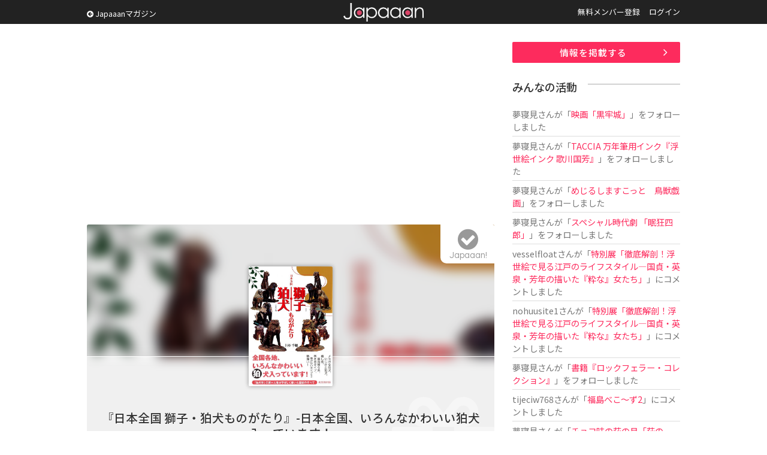

--- FILE ---
content_type: text/html; charset=UTF-8
request_url: https://www.japaaan.com/card/1613
body_size: 6800
content:
<!DOCTYPE html>
<html>
<head>
		<!-- Global site tag (gtag.js) - Google Analytics -->
	<script async src="https://www.googletagmanager.com/gtag/js?id=UA-115984-32"></script>
	<script>
	  window.dataLayer = window.dataLayer || [];
	  function gtag(){dataLayer.push(arguments);}
	  gtag('js', new Date());
	
	  gtag('config', 'UA-115984-32');
	</script>
			
	<meta name='viewport' content='width=device-width, initial-scale=1.0,  minimum-scale=1.0, maximum-scale=1.0, user-scalable=no' />


	<meta http-equiv="Content-Type" content="text/html; charset=utf-8" />	<title>『日本全国 獅子・狛犬ものがたり』-日本全国、いろんなかわいい狛犬入っています！とは - Japaaan</title>

	<link rel="stylesheet" type="text/css" href="/css/styles.css?asdfasfsfdsafdada"/><link rel="stylesheet" type="text/css" href="/js/fancy/jquery.fancybox.min.css"/><link rel="stylesheet" type="text/css" href="/css/font-awesome.css"/>
	<meta name="robots" content="index,follow">
		<meta name="description" content="メタボな狛犬、　いじけた狛犬、癒し系、　筋肉隆々系、巻き毛タイプ、　巻かないタイプなど勢揃い！御朱印ブームという言葉が聞かれるようになって久しいですが、最近では、「狛犬ブーム」の兆しが出てきています。ちまたでは狛犬好きのことを狛犬マニアと呼び、「狛犬愛好会」が全国規模になってきているようです。神社の両脇にいる彼らは、私たちが思っている以上にさまざま。チャーミングな短足、思わずひるみそうになる迫力のある威嚇顔、柱を支える働き者、角が生えているユニコーン似、頭がくぼんでいる子、スフィンクスを彷彿とさせるボディの持ち主etc…。中には、【狛牛・狛虎・狛ねずみ】までいて、狛犬の世界の深さ広さに驚かせられます。さらには【利休に割られた狛犬】なんかもいたりして、知れば知るほどおもしろい存在です。そんな狛犬たちを、豊富なカラー写真と資料で紹介している『日本全国 獅子・狛犬ものがたり』。「狛犬学」の創始者である故上杉千郷氏が入門用にと書いた楽しい1冊です。本書を片手に神社を巡れば、狛犬たちが今までとは違う表情であなたを歓迎してくれるはずです。"/>
		<meta name="keywords" content="日本, japan, 伝統, 伝統文化, 伝統工芸, 伝統芸能, 文化, 地域, 歴史, cool japan, クールジャパン, ポップカルチャー, キュレーション, まとめ, コミュニティ" />

	<link rel="shortcut icon" href="/favicon.ico" type="image/x-icon" />

	<meta property="fb:admins" content="573527225" />
	<meta property="fb:app_id" content="292763000797679">
	<meta property="og:type" content="article" />
	<meta property="og:locale" content="ja_JP" />
	


	<script type="text/javascript"src="https://maps.googleapis.com/maps/api/js?key=AIzaSyBqXveKfdQRZr3UGCKmL03jGsC4ieaJxvU"></script>
	<script src="//ajax.googleapis.com/ajax/libs/jquery/1.11.0/jquery.min.js"></script>
	<link rel="stylesheet" href="/js/jquery-ui/jquery-ui.css" />
	<script src="/js/jquery-ui/jquery-ui.js"></script>

	<script type="text/javascript" src="/js/jquery.autosize.min.js"></script>
	<script type="text/javascript" src="/js/jquery.color.js"></script>
	<script type="text/javascript" src="/js/jquery.noty.packaged.js"></script>
	<script type="text/javascript" src="/js/fancy/jquery.fancybox.min.js"></script>

	<script type="text/javascript" src="/js/mmenu/jquery.mmenu.all.min.js"></script>
	<link rel="stylesheet" href="/js/mmenu/jquery.mmenu.all.css" />

	<script type="text/javascript" src="/js/actions.js?fdafas"></script>

	<script type="text/javascript">
	$(function(){
		$('[data-fancybox]').fancybox({
			hash:false
		});
		$('#menu').mmenu({
				"navbar" 		: {
						title 		: "MENU"
					},
               "extensions": [
                  "theme-dark", "pagedim-black"
               ]
            });

		$('#header .icons .search').click(function() {
// 			$("#search_win").show();
// 			return false;
		});
		$('#search_win .close').click(function() {
			$("#search_win").hide();
			return false;
		});
	});
	</script>

	<script async src="//pagead2.googlesyndication.com/pagead/js/adsbygoogle.js"></script>


	


	  	
	<script async src="https://pagead2.googlesyndication.com/pagead/js/adsbygoogle.js"></script>
	<script>
		(adsbygoogle = window.adsbygoogle || []).push({
			google_ad_client: "ca-pub-0391065545875561",
			enable_page_level_ads: true
		});
	</script>

	  
</head>
<body class=" pc">
<div id="fb-root"></div>
<script>(function(d, s, id) {
  var js, fjs = d.getElementsByTagName(s)[0];
  if (d.getElementById(id)) return;
  js = d.createElement(s); js.id = id;
  js.src = "//connect.facebook.net/ja_JP/all.js#xfbml=1&appId=300754570021053";
  fjs.parentNode.insertBefore(js, fjs);
}(document, 'script', 'facebook-jssdk'));</script>

	<div class="hook" id="hook"></div>

	<div id="container">
		<div id="header"><div class="inner">
							<a href="/" class="logo" title="Japaaan">Japaaan</a>
			
			<script type="text/javascript">
			$(function(){
				$("#header .pages li.user").hover(
					function () {
						$('#header ul.usermenu').show();
					},function() {
						$('#header ul.usermenu').hide();
					}
				);
			});
			</script>

			<a class="go_mag" href="https://mag.japaaan.com/"><i class="fa fa-arrow-circle-left"></i> Japaaanマガジン</a>

			<ul class="pages">
									<li class=""><a href="/user/register">無料メンバー登録</a></li>
					<li class=""><a href="/user/login">ログイン</a></li>
							</ul><div class="clear">&nbsp;</div>

			<div class="icons">
				<a class="menu" href="#menu"><img src="/img/icon_menu.png" alt=""/></a>
								<a class="search" href="/user/login"><i class="fa fa-user"></i></a>
							</div>


		</div></div>


		<div id="menu">
			<ul>
							<li class="sep"><a href="/">トップページ</a></li>
							<li><a href="https://mag.japaaan.com/">Japaaanマガジン</a></li>
										<li class=""><a href="/user/register">無料メンバー登録</a></li>
					<li class="sep"><a href="/user/login">ログイン</a></li>
				
				<li><a href="/card/add" >情報を掲載する</a></li>
				<li><a href="https://www.facebook.com/japaaan.page" target="_blank">公式Facebook</a></li>
				<li><a href="https://twitter.com/japaaan_com" target="_blank">公式Twitter</a></li>

			</ul>
		</div>



		<div id="ctt"><div class="inner">
			


<div id="view" class="grid_full">
<div class="content">

<div class="box_a">
<!-- Single:Top:Responsive -->
<ins class="adsbygoogle"
     style="display:block"
     data-ad-client="ca-pub-0391065545875561"
     data-ad-slot="9422616235"
     data-ad-format="auto"></ins>
<script>
(adsbygoogle = window.adsbygoogle || []).push({});
</script>
</div>



<div class="top">
	<div class="bg" style="background-image: url(/file/medium/2453_5ad6e2db1f64d.jpg);"></div>
	<div class="bg_layer">&nbsp;</div>
	<div class="bg_icon"><i class="fa fa-gift"></i></div>

	<div class="thumb">
			<a href="/file/big/2453_5ad6e2db1f64d.jpg" data-fancybox="data-fancybox" data-caption="『日本全国 獅子・狛犬ものがたり』-日本全国、いろんなかわいい狛犬入っています！"><img src="/file/medium/2453_5ad6e2db1f64d.jpg" alt=""/></a>		</div>

	<h1 class="">『日本全国 獅子・狛犬ものがたり』-日本全国、いろんなかわいい狛犬入っています！</h1>

	<div class="type">
		<i class="fa fa-gift"></i>		商品	</div>

	<a class="follow_card nofollow" href="#" data-id="1613" data-view="list"><i class="fa fa-check-circle"></i><span>Japaaan!</span></a>

	
</div>


<script type="text/javascript">
$(document).ready(function(){
    $('textarea').autosize();
});
</script>

<div class="bottom">
	<ul id="tab_a" class="row2">
		<li class="cur"><a href="/card/1613">情　報</a></li>
		<li class=""><a href="/card/1613/talk">トーク </a></li>
	</ul>

	<ul class="meta">
	
			<li><div class="label">発売日</div><div class="value">2008/05/08</div></li>
	

	
			<li><div class="label">カテゴリー</div><div class="value"><i class="fa fa-graduation-cap"></i> <a href="/card/cat/8">歴史・文化</a></div></li>
	
			<li><div class="label">タグ</div>
		<div class="value">			<a href="/card/tag/神社">神社</a>		, 			<a href="/card/tag/神道">神道</a>		, 			<a href="/card/tag/狛犬">狛犬</a>		, 			<a href="/card/tag/獅子">獅子</a>		</div></li>
	
					<li class="link"><div class="label"><i class="fa fa-globe" aria-hidden="true"></i></div><div class="value"><a href="https://www.ebisukosyo.co.jp/" target="_blank">ホームページ</a></div></li>
							<li class="link"><div class="label"><i class="fa fa-twitter" aria-hidden="true"></i></div><div class="value"><a href="https://twitter.com/ebisukosyo" target="_blank">Twitter</a></div></li>
							<li class="link"><div class="label"><i class="fa fa-facebook-official" aria-hidden="true"></i></div><div class="value"><a href="https://www.facebook.com/%E6%88%8E%E5%85%89%E7%A5%A5%E5%87%BA%E7%89%88-774833955871080/" target="_blank">Facebook</a></div></li>
				
	</ul>

	<div id="gallery" >
	
	
	</div>

	<div id="comm" >
		<h2>トーク</h2>

		<div id="comm_top">
					<div class="comm_form comm_editor">
					<p>トークを投稿するにはユーザー登録またはログインをしてください。</p>

				</div>
		</div>

		<div class="comm_list par">
			
			<div class="ac box_a"><a href="/card/1613/talk" class="btn_c "><i class="fa fa-angle-double-right" aria-hidden="true"></i> トークルームで全て表示</a></div>
		</div>
	</div>


	<div class="note">
		<h2>情　報</h2>

		<div class="entry_body">
			<div>メタボな狛犬、</div><div>　いじけた狛犬、</div><div>癒し系、</div><div>　筋肉隆々系、</div><div>巻き毛タイプ、</div><div>　巻かないタイプなど</div><div>勢揃い！</div><div><br></div><div>御朱印ブームという言葉が聞かれるようになって久しいですが、最近では、「狛犬ブーム」の兆しが出てきています。ちまたでは狛犬好きのことを狛犬マニアと呼び、「狛犬愛好会」が全国規模になってきているようです。</div><div><br></div><div>神社の両脇にいる彼らは、私たちが思っている以上にさまざま。チャーミングな短足、思わずひるみそうになる迫力のある威嚇顔、柱を支える働き者、角が生えているユニコーン似、頭がくぼんでいる子、スフィンクスを彷彿とさせるボディの持ち主etc…。</div><div><br></div><div>中には、【狛牛・狛虎・狛ねずみ】までいて、狛犬の世界の深さ広さに驚かせられます。さらには【利休に割られた狛犬】なんかもいたりして、知れば知るほどおもしろい存在です。</div><div><br></div><div>そんな狛犬たちを、豊富なカラー写真と資料で紹介している『日本全国 獅子・狛犬ものがたり』。「狛犬学」の創始者である故上杉千郷氏が入門用にと書いた楽しい1冊です。</div><div><br></div><div>本書を片手に神社を巡れば、狛犬たちが今までとは違う表情であなたを歓迎してくれるはずです。</div><p><br></p><p>さあ今から、お気に入りの子を見つけに出かけよう！</p>
							<p><a href="https://www.ebisukosyo.co.jp/" target="_blank">ホームページ</a></p>
					</div>
		



			</div>

	

	

	<div id="ccards" rel="1613">
		<h2>こちらもオススメ</h2>

		<!-- Adsense 関連フィード -->
		<ins class="adsbygoogle"
		     style="display:block"
		     data-ad-format="autorelaxed"
		     data-ad-client="ca-pub-0391065545875561"
		     data-ad-slot="2602812234"></ins>
		<script>
		     (adsbygoogle = window.adsbygoogle || []).push({});
		</script>

	</div>

		<div class="box_a">
		<script async src="//pagead2.googlesyndication.com/pagead/js/adsbygoogle.js"></script>
		<!-- All:Footer:Responsive -->
		<ins class="adsbygoogle"
		     style="display:block"
		     data-ad-client="ca-pub-0391065545875561"
		     data-ad-slot="4852815837"
		     data-ad-format="auto"></ins>
		<script>
		(adsbygoogle = window.adsbygoogle || []).push({});
		</script>
		</div>


	<div class="share">
		<ul>
			<li><a href="http://www.facebook.com/share.php?u=https://www.japaaan.com/card/1613" onclick="window.open(this.href, 'FBwindow', 'width=650, height=450, menubar=no, toolbar=no, scrollbars=yes'); return false;"><img src="/img/share/facebook.png" alt=""/></a></li>
			<li class="twitter"><a href="https://twitter.com/intent/tweet?text=%E3%80%8E%E6%97%A5%E6%9C%AC%E5%85%A8%E5%9B%BD+%E7%8D%85%E5%AD%90%E3%83%BB%E7%8B%9B%E7%8A%AC%E3%82%82%E3%81%AE%E3%81%8C%E3%81%9F%E3%82%8A%E3%80%8F-%E6%97%A5%E6%9C%AC%E5%85%A8%E5%9B%BD%E3%80%81%E3%81%84%E3%82%8D%E3%82%93%E3%81%AA%E3%81%8B%E3%82%8F%E3%81%84%E3%81%84%E7%8B%9B%E7%8A%AC%E5%85%A5%E3%81%A3%E3%81%A6%E3%81%84%E3%81%BE%E3%81%99%EF%BC%81+https%3A%2F%2Fwww.japaaan.com%2Fcard%2F1613" onclick="window.open(this.href, 'tweetwindow', 'width=550, height=450,personalbar=0,toolbar=0,scrollbars=1,resizable=1'); return false;"><img src="/img/share/twitter.png" alt=""/></a></li>
			<li class="follow"><a class="follow_card nofollow" href="#" data-id="1613" data-view="list"><i class="fa fa-check-circle"></i></a></li>
			<li><a href="http://line.me/R/msg/text/?https://www.japaaan.com/card/1613"><img src="/img/share/line.png" alt=""/></a></li>
			<li><a href="http://b.hatena.ne.jp/append?https://www.japaaan.com/card/1613" onclick="window.open(this.href, 'hatebuwindow', 'width=700, height=800,personalbar=0,toolbar=0,scrollbars=1,resizable=1'); return false;"><img src="/img/share/hateb.png" alt=""/></a></li>


		</ul>
	</div>

</div>




</div><!-- end main -->
	<div class="side"><div class="in">
		
		<div class="box_a"><a href="/lp/card" class="btn_a ac ">情報を掲載する</a></div>
		
		<div class="box_a">
			<div class="timeline">
			<h2>みんなの活動</h2>
			<ul>

			
				<li>
											<a href="/user/38462" class="username">夢寝見</a>さんが「<a href="/card/7007">映画「黒牢城」</a>」をフォローしました
					
				</li>
			
				<li>
											<a href="/user/38462" class="username">夢寝見</a>さんが「<a href="/card/6995">TACCIA 万年筆用インク『浮世絵インク 歌川国芳』</a>」をフォローしました
					
				</li>
			
				<li>
											<a href="/user/38462" class="username">夢寝見</a>さんが「<a href="/card/6986">めじるしますこっと　鳥獣戯画</a>」をフォローしました
					
				</li>
			
				<li>
											<a href="/user/38462" class="username">夢寝見</a>さんが「<a href="/card/6991">スペシャル時代劇 「眠狂四郎」</a>」をフォローしました
					
				</li>
			
				<li>
											<a href="/user/59029" class="username">vesselfloat</a>さんが「<a href="/card/6799">特別展「徹底解剖！浮世絵で見る江戸のライフスタイル―国貞・英泉・芳年の描いた『粋な』女たち」</a>」にコメントしました
					
				</li>
			
				<li>
											<a href="/user/58997" class="username">nohuusite1</a>さんが「<a href="/card/6799">特別展「徹底解剖！浮世絵で見る江戸のライフスタイル―国貞・英泉・芳年の描いた『粋な』女たち」</a>」にコメントしました
					
				</li>
			
				<li>
											<a href="/user/38462" class="username">夢寝見</a>さんが「<a href="/card/6983">書籍『ロックフェラー・コレクション』</a>」をフォローしました
					
				</li>
			
				<li>
											<a href="/user/58969" class="username">tijeciw768</a>さんが「<a href="/card/6970">福島べこ～ず2</a>」にコメントしました
					
				</li>
			
				<li>
											<a href="/user/38462" class="username">夢寝見</a>さんが「<a href="/card/6982">チョコ味の萩の月「萩の調」</a>」をフォローしました
					
				</li>
			
				<li>
											<a href="/user/58678" class="username">あっこ</a>さんが「<a href="/card/6950">サンリオキャラクターの木製だるま</a>」をフォローしました
					
				</li>
						</ul>
			</div>
		</div>


		<div class="box_a">
			<!-- Sidebar:Top:Responsive -->
			<ins class="adsbygoogle"
			     style="display:block"
			     data-ad-client="ca-pub-0391065545875561"
			     data-ad-slot="3137993036"
			     data-ad-format="auto"></ins>
			<script>
			(adsbygoogle = window.adsbygoogle || []).push({});
			</script>
		</div>

<!--
		<div id="qcontact">
			<script type="text/javascript">
				$(document).ready(function(){

					$(document).on("submit", "form.qcontact", function() {

					    if($('textarea', this).val()=='')
					    {
						    alert('内容が未記入です');
						    return false;

					    }
						$.noty.closeAll()

						noty({
							text: 'ご要望・不具合報告を送信します。<br />よろしいですか？',
							type: 'confirm',
							layout: 'center',
							dismissQueue: true,
							buttons: [
						    {addClass: 'confirm_btn', text: '送 る', onClick: function($noty) {

/*
					    var form = $('form.qcontact').get()[0];
					    var formData = new FormData(form);
*/

					    var ContactNote = $("#ContactNote").val();
					    var ContactType = $("#ContactType").val();

						$("input.send", this).val('投稿しています…');
						$(this).attr('disabled', true);

							$.ajax('/contact/quick', {
							        method: 'POST',
/*
							        contentType: false,
							        processData: false,
							        data: formData,
*/
							        data: {
								        "data[Contact][note]":ContactNote,
								        "data[Contact][type]":ContactType
							        },
							        dataType: 'json',
							        error: function() {
							            console.log('error');
							        },
							        success: function(json) {
										//$("#"+pid+"-setmap .lat").val('');
										$("input.send", this).val('要望を送る');
										$("#ContactNote").val('');

										$(this).attr('disabled', false);

										alert('ご要望を受け付けました');

							        }
							    });

					    			$noty.close();

						    	}
						    },
						    {addClass: 'confirm_btn', text: 'キャンセル', onClick: function($noty) {
						    		$noty.close();

						    	}
						    }
						    ]
						});



						return false;
					});

				});
			</script>

			<div class="box2">
				<h2><i class="fa fa-paper-plane"></i> ご意見をお聞かせ下さい</h2>
			<form action="/contact/quick" class="qcontact" id="ContactQuickForm" enctype="multipart/form-data" method="post" accept-charset="utf-8"><div style="display:none;"><input type="hidden" name="_method" value="POST"/></div>			<div class="textarea"><textarea name="data[Contact][note]" placeholder="ご要望や不具合の報告などどうぞ。" id="ContactNote"></textarea></div>
			<input type="submit" name="send" value="要望を送る" class="tp send" />
			</form>
			</div>

		</div>
-->


	</div></div>

	<div class="clear">&nbsp;</div>

</div>


		</div></div>


		<div id="footer"><div class="inner">

			<a href="/" class="logo">Japaaan</a>
			<h1>日本の文化と ”今” をつなぐ！</h1>


			<div class="box_b">
				<h2>Japaaan <span>MAGAZINE</span></h2>

				<h3>日本の伝統文化と"今"をつなぐウェブマガジン</h3>

				<ul>
					<li><a href="https://mag.japaaan.com/" >トップページ</a></li>
					<li><a href="https://mag.japaaan.com/art" >アート</a></li>
					<li><a href="https://mag.japaaan.com/fashion" >ファッション</a></li>
					<li><a href="https://mag.japaaan.com/goods" >雑貨・インテリア</a></li>
					<li><a href="https://mag.japaaan.com/gourmet" >グルメ</a></li>
					<li><a href="https://mag.japaaan.com/travel" >観光・地域</a></li>
					<li><a href="https://mag.japaaan.com/entertainment" >エンタメ</a></li>
					<li><a href="https://mag.japaaan.com/lifestyle" >ライフスタイル</a></li>
					<li><a href="https://mag.japaaan.com/culture">歴史と文化</a></li>
				</ul>




			</div>

			<div class="box_b">
				<h2>Other pages</h2>


				<ul>
					<li><a href="http://store.japaaan.com/" target="_blank">Japaaanストア</a></li>
					<li><a href="/user/register">ユーザー登録</a></li>
					<li><a href="https://mag.japaaan.com/information">お知らせ</a></li>
					<li><a href="https://www.facebook.com/japaaan.page">Facebookページ</a></li>
					<li><a href="https://twitter.com/japaaan_com">公式Twitter</a></li>
					<li><a href="https://mag.japaaan.com/contact">お問い合わせ</a></li>
					<li><a href="http://www.wanokoto.jp/">運営会社</a></li>
				</ul>

			</div><div class="clear">&nbsp;</div>

			<p class="copyright">© Copyright 2016, Japaaan All Rights Reserved. 　 運営: <a href="http://www.wanokoto.jp/" target="_blank">株式会社ワノコト</a></p>


		</div></div>


	</div>

</body>
</html>


--- FILE ---
content_type: text/html; charset=utf-8
request_url: https://www.google.com/recaptcha/api2/aframe
body_size: 267
content:
<!DOCTYPE HTML><html><head><meta http-equiv="content-type" content="text/html; charset=UTF-8"></head><body><script nonce="4wDaTLtnCYvDhOzEU985vg">/** Anti-fraud and anti-abuse applications only. See google.com/recaptcha */ try{var clients={'sodar':'https://pagead2.googlesyndication.com/pagead/sodar?'};window.addEventListener("message",function(a){try{if(a.source===window.parent){var b=JSON.parse(a.data);var c=clients[b['id']];if(c){var d=document.createElement('img');d.src=c+b['params']+'&rc='+(localStorage.getItem("rc::a")?sessionStorage.getItem("rc::b"):"");window.document.body.appendChild(d);sessionStorage.setItem("rc::e",parseInt(sessionStorage.getItem("rc::e")||0)+1);localStorage.setItem("rc::h",'1768996178271');}}}catch(b){}});window.parent.postMessage("_grecaptcha_ready", "*");}catch(b){}</script></body></html>